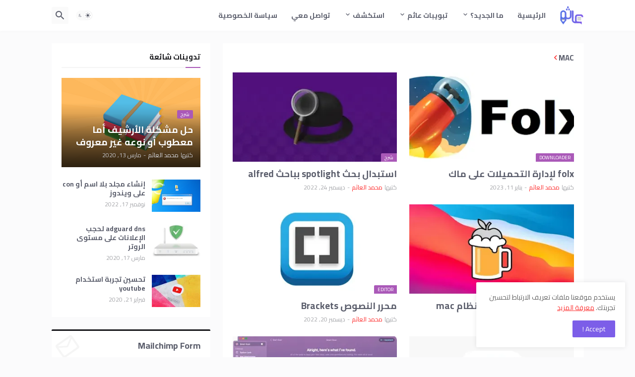

--- FILE ---
content_type: text/html; charset=utf-8
request_url: https://www.google.com/recaptcha/api2/aframe
body_size: 267
content:
<!DOCTYPE HTML><html><head><meta http-equiv="content-type" content="text/html; charset=UTF-8"></head><body><script nonce="dAVU4V3AVnw_7CV0kMLieg">/** Anti-fraud and anti-abuse applications only. See google.com/recaptcha */ try{var clients={'sodar':'https://pagead2.googlesyndication.com/pagead/sodar?'};window.addEventListener("message",function(a){try{if(a.source===window.parent){var b=JSON.parse(a.data);var c=clients[b['id']];if(c){var d=document.createElement('img');d.src=c+b['params']+'&rc='+(localStorage.getItem("rc::a")?sessionStorage.getItem("rc::b"):"");window.document.body.appendChild(d);sessionStorage.setItem("rc::e",parseInt(sessionStorage.getItem("rc::e")||0)+1);localStorage.setItem("rc::h",'1768895039247');}}}catch(b){}});window.parent.postMessage("_grecaptcha_ready", "*");}catch(b){}</script></body></html>